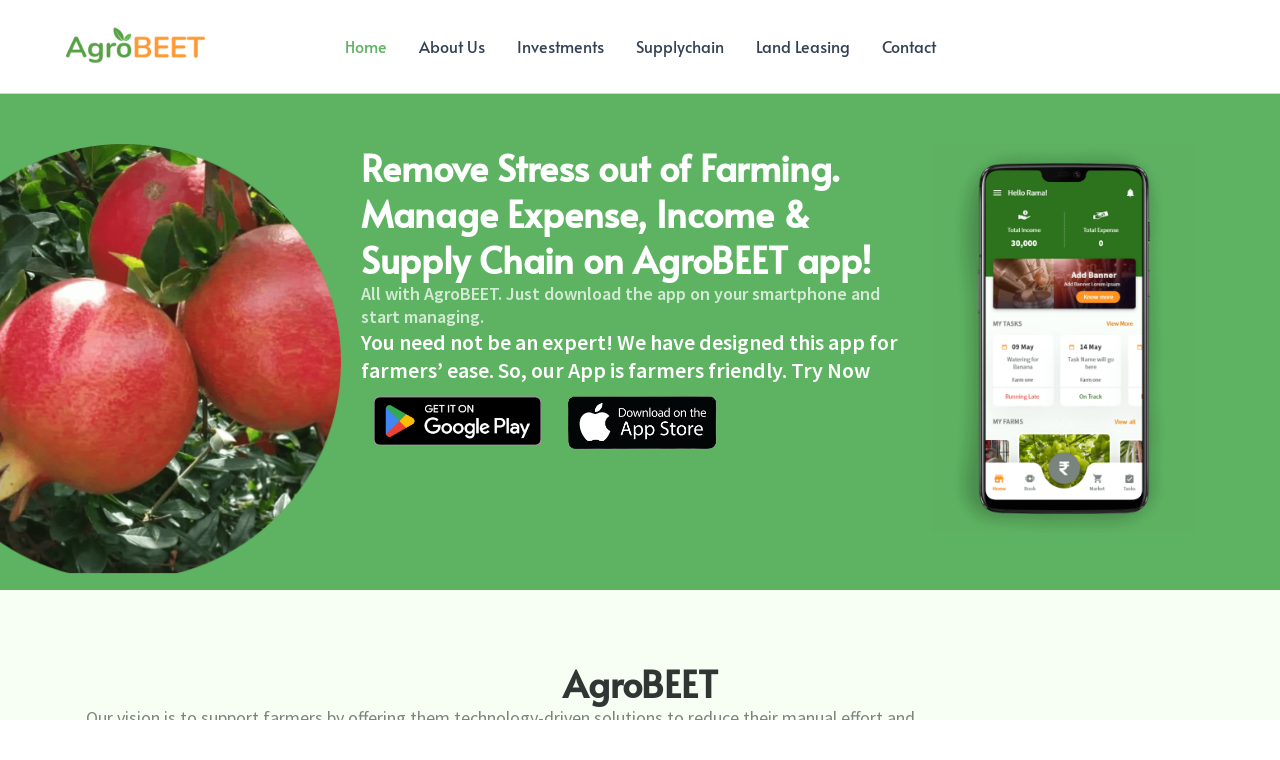

--- FILE ---
content_type: text/css
request_url: https://agrobeet.com/wp-content/uploads/elementor/css/post-6.css?ver=1768945243
body_size: 2079
content:
.elementor-6 .elementor-element.elementor-element-7dc47b9{--display:flex;--flex-direction:row;--container-widget-width:initial;--container-widget-height:100%;--container-widget-flex-grow:1;--container-widget-align-self:stretch;--flex-wrap-mobile:wrap;--gap:0px 0px;--row-gap:0px;--column-gap:0px;--padding-top:40px;--padding-bottom:0px;--padding-left:0px;--padding-right:0px;}.elementor-6 .elementor-element.elementor-element-7dc47b9:not(.elementor-motion-effects-element-type-background), .elementor-6 .elementor-element.elementor-element-7dc47b9 > .elementor-motion-effects-container > .elementor-motion-effects-layer{background-color:#5EB362;}.elementor-6 .elementor-element.elementor-element-b3fb6b6{--display:flex;--flex-direction:column;--container-widget-width:100%;--container-widget-height:initial;--container-widget-flex-grow:0;--container-widget-align-self:initial;--flex-wrap-mobile:wrap;--justify-content:center;--margin-top:0px;--margin-bottom:0px;--margin-left:-175px;--margin-right:0px;}.elementor-widget-image .widget-image-caption{color:var( --e-global-color-text );font-family:var( --e-global-typography-text-font-family ), Sans-serif;font-weight:var( --e-global-typography-text-font-weight );}.elementor-6 .elementor-element.elementor-element-240973e > .elementor-widget-container{margin:0px 0px 0px 0px;}.elementor-6 .elementor-element.elementor-element-c47bc01{--display:flex;--flex-direction:column;--container-widget-width:100%;--container-widget-height:initial;--container-widget-flex-grow:0;--container-widget-align-self:initial;--flex-wrap-mobile:wrap;}.elementor-widget-heading .elementor-heading-title{font-family:var( --e-global-typography-primary-font-family ), Sans-serif;font-weight:var( --e-global-typography-primary-font-weight );color:var( --e-global-color-primary );}.elementor-6 .elementor-element.elementor-element-3f56a6c .elementor-heading-title{font-family:"Alata", Sans-serif;font-size:36px;font-weight:600;color:#FFFFFF;}.elementor-6 .elementor-element.elementor-element-dbd7280 .elementor-heading-title{font-family:"Source Sans Pro", Sans-serif;font-size:18px;font-weight:600;color:#D3EAD5;}.elementor-6 .elementor-element.elementor-element-0f1517d .elementor-heading-title{font-family:"Source Sans Pro", Sans-serif;font-size:22px;font-weight:600;color:#FFFFFF;}.elementor-6 .elementor-element.elementor-element-98b6dc4{--display:flex;--flex-direction:row;--container-widget-width:initial;--container-widget-height:100%;--container-widget-flex-grow:1;--container-widget-align-self:stretch;--flex-wrap-mobile:wrap;--padding-top:0px;--padding-bottom:0px;--padding-left:0px;--padding-right:0px;}.elementor-6 .elementor-element.elementor-element-bfbb3b7{width:var( --container-widget-width, 35% );max-width:35%;--container-widget-width:35%;--container-widget-flex-grow:0;}.elementor-6 .elementor-element.elementor-element-bfbb3b7.elementor-element{--flex-grow:0;--flex-shrink:0;}.elementor-6 .elementor-element.elementor-element-933ab5f{width:var( --container-widget-width, 32.359% );max-width:32.359%;--container-widget-width:32.359%;--container-widget-flex-grow:0;}.elementor-6 .elementor-element.elementor-element-933ab5f > .elementor-widget-container{margin:10px 0px 0px 0px;}.elementor-6 .elementor-element.elementor-element-933ab5f.elementor-element{--flex-grow:0;--flex-shrink:0;}.elementor-6 .elementor-element.elementor-element-b2823f8{--display:flex;--flex-direction:column;--container-widget-width:100%;--container-widget-height:initial;--container-widget-flex-grow:0;--container-widget-align-self:initial;--flex-wrap-mobile:wrap;--justify-content:flex-end;--margin-top:0px;--margin-bottom:0px;--margin-left:0px;--margin-right:0px;}.elementor-6 .elementor-element.elementor-element-f593601 > .elementor-widget-container{margin:0px 0px 0px 0px;}.elementor-6 .elementor-element.elementor-element-21a57be{--display:flex;--flex-direction:column;--container-widget-width:100%;--container-widget-height:initial;--container-widget-flex-grow:0;--container-widget-align-self:initial;--flex-wrap-mobile:wrap;--margin-top:0px;--margin-bottom:0px;--margin-left:0px;--margin-right:0px;--padding-top:60px;--padding-bottom:60px;--padding-left:0px;--padding-right:0px;}.elementor-6 .elementor-element.elementor-element-21a57be:not(.elementor-motion-effects-element-type-background), .elementor-6 .elementor-element.elementor-element-21a57be > .elementor-motion-effects-container > .elementor-motion-effects-layer{background-color:#F7FFF5;}.elementor-6 .elementor-element.elementor-element-7e02790{--display:flex;--align-items:center;--container-widget-width:calc( ( 1 - var( --container-widget-flex-grow ) ) * 100% );}.elementor-6 .elementor-element.elementor-element-9bce648{text-align:center;}.elementor-6 .elementor-element.elementor-element-9bce648 .elementor-heading-title{font-family:"Alata", Sans-serif;font-size:36px;font-weight:600;color:#303633;}.elementor-6 .elementor-element.elementor-element-fb8bd81{width:var( --container-widget-width, 75% );max-width:75%;--container-widget-width:75%;--container-widget-flex-grow:0;text-align:center;}.elementor-6 .elementor-element.elementor-element-fb8bd81 .elementor-heading-title{font-family:"Source Sans Pro", Sans-serif;font-size:18px;font-weight:500;color:#7B857F;}.elementor-6 .elementor-element.elementor-element-425676e{--display:flex;--flex-direction:row;--container-widget-width:initial;--container-widget-height:100%;--container-widget-flex-grow:1;--container-widget-align-self:stretch;--flex-wrap-mobile:wrap;}.elementor-6 .elementor-element.elementor-element-24053dc{--display:flex;--background-transition:0s;box-shadow:1px 1px 10px 0px rgba(0, 0, 0, 0.15);--padding-top:30px;--padding-bottom:30px;--padding-left:20px;--padding-right:20px;}.elementor-6 .elementor-element.elementor-element-24053dc:not(.elementor-motion-effects-element-type-background), .elementor-6 .elementor-element.elementor-element-24053dc > .elementor-motion-effects-container > .elementor-motion-effects-layer{background-color:#FFFFFF;}.elementor-6 .elementor-element.elementor-element-24053dc:hover{background-color:#56A145;}.elementor-widget-icon-box.elementor-view-stacked .elementor-icon{background-color:var( --e-global-color-primary );}.elementor-widget-icon-box.elementor-view-framed .elementor-icon, .elementor-widget-icon-box.elementor-view-default .elementor-icon{fill:var( --e-global-color-primary );color:var( --e-global-color-primary );border-color:var( --e-global-color-primary );}.elementor-widget-icon-box .elementor-icon-box-title, .elementor-widget-icon-box .elementor-icon-box-title a{font-family:var( --e-global-typography-primary-font-family ), Sans-serif;font-weight:var( --e-global-typography-primary-font-weight );}.elementor-widget-icon-box .elementor-icon-box-title{color:var( --e-global-color-primary );}.elementor-widget-icon-box:has(:hover) .elementor-icon-box-title,
					 .elementor-widget-icon-box:has(:focus) .elementor-icon-box-title{color:var( --e-global-color-primary );}.elementor-widget-icon-box .elementor-icon-box-description{font-family:var( --e-global-typography-text-font-family ), Sans-serif;font-weight:var( --e-global-typography-text-font-weight );color:var( --e-global-color-text );}.elementor-6 .elementor-element.elementor-element-89a80b0 .elementor-icon-box-wrapper{gap:15px;}.elementor-6 .elementor-element.elementor-element-89a80b0.elementor-view-stacked .elementor-icon{background-color:#000000;}.elementor-6 .elementor-element.elementor-element-89a80b0.elementor-view-framed .elementor-icon, .elementor-6 .elementor-element.elementor-element-89a80b0.elementor-view-default .elementor-icon{fill:#000000;color:#000000;border-color:#000000;}.elementor-6 .elementor-element.elementor-element-89a80b0 .elementor-icon{font-size:70px;}.elementor-6 .elementor-element.elementor-element-89a80b0 .elementor-icon-box-title, .elementor-6 .elementor-element.elementor-element-89a80b0 .elementor-icon-box-title a{font-family:"Source Sans Pro", Sans-serif;font-size:18px;font-weight:600;}.elementor-6 .elementor-element.elementor-element-89a80b0 .elementor-icon-box-title{color:#000000;}.elementor-6 .elementor-element.elementor-element-89a80b0 .elementor-icon-box-description{font-family:"Source Sans Pro", Sans-serif;font-size:14px;font-weight:400;color:#000000;}.elementor-6 .elementor-element.elementor-element-bdd1618{--display:flex;--background-transition:0s;box-shadow:1px 1px 10px 0px rgba(0, 0, 0, 0.15);--padding-top:30px;--padding-bottom:30px;--padding-left:20px;--padding-right:20px;}.elementor-6 .elementor-element.elementor-element-bdd1618:not(.elementor-motion-effects-element-type-background), .elementor-6 .elementor-element.elementor-element-bdd1618 > .elementor-motion-effects-container > .elementor-motion-effects-layer{background-color:#FFFFFF;}.elementor-6 .elementor-element.elementor-element-bdd1618:hover{background-color:#56A145;}.elementor-6 .elementor-element.elementor-element-3521891 .elementor-icon-box-wrapper{gap:15px;}.elementor-6 .elementor-element.elementor-element-3521891.elementor-view-stacked .elementor-icon{background-color:#000000;}.elementor-6 .elementor-element.elementor-element-3521891.elementor-view-framed .elementor-icon, .elementor-6 .elementor-element.elementor-element-3521891.elementor-view-default .elementor-icon{fill:#000000;color:#000000;border-color:#000000;}.elementor-6 .elementor-element.elementor-element-3521891 .elementor-icon{font-size:70px;}.elementor-6 .elementor-element.elementor-element-3521891 .elementor-icon-box-title, .elementor-6 .elementor-element.elementor-element-3521891 .elementor-icon-box-title a{font-family:"Source Sans Pro", Sans-serif;font-size:18px;font-weight:600;}.elementor-6 .elementor-element.elementor-element-3521891 .elementor-icon-box-title{color:#000000;}.elementor-6 .elementor-element.elementor-element-3521891 .elementor-icon-box-description{font-family:"Source Sans Pro", Sans-serif;font-size:14px;font-weight:400;color:#000000;}.elementor-6 .elementor-element.elementor-element-10071fc{--display:flex;--background-transition:0s;box-shadow:1px 1px 10px 0px rgba(0, 0, 0, 0.15);--padding-top:30px;--padding-bottom:30px;--padding-left:20px;--padding-right:20px;}.elementor-6 .elementor-element.elementor-element-10071fc:not(.elementor-motion-effects-element-type-background), .elementor-6 .elementor-element.elementor-element-10071fc > .elementor-motion-effects-container > .elementor-motion-effects-layer{background-color:#FFFFFF;}.elementor-6 .elementor-element.elementor-element-10071fc:hover{background-color:#56A145;}.elementor-6 .elementor-element.elementor-element-8a8a11b .elementor-icon-box-wrapper{gap:15px;}.elementor-6 .elementor-element.elementor-element-8a8a11b.elementor-view-stacked .elementor-icon{background-color:#000000;}.elementor-6 .elementor-element.elementor-element-8a8a11b.elementor-view-framed .elementor-icon, .elementor-6 .elementor-element.elementor-element-8a8a11b.elementor-view-default .elementor-icon{fill:#000000;color:#000000;border-color:#000000;}.elementor-6 .elementor-element.elementor-element-8a8a11b .elementor-icon{font-size:70px;}.elementor-6 .elementor-element.elementor-element-8a8a11b .elementor-icon-box-title, .elementor-6 .elementor-element.elementor-element-8a8a11b .elementor-icon-box-title a{font-family:"Source Sans Pro", Sans-serif;font-size:18px;font-weight:600;}.elementor-6 .elementor-element.elementor-element-8a8a11b .elementor-icon-box-title{color:#000000;}.elementor-6 .elementor-element.elementor-element-8a8a11b .elementor-icon-box-description{font-family:"Source Sans Pro", Sans-serif;font-size:14px;font-weight:400;color:#000000;}.elementor-6 .elementor-element.elementor-element-361cc72{--display:flex;--flex-direction:column;--container-widget-width:100%;--container-widget-height:initial;--container-widget-flex-grow:0;--container-widget-align-self:initial;--flex-wrap-mobile:wrap;}.elementor-6 .elementor-element.elementor-element-dd44055{--display:flex;--align-items:center;--container-widget-width:calc( ( 1 - var( --container-widget-flex-grow ) ) * 100% );}.elementor-6 .elementor-element.elementor-element-a54b6d4{text-align:center;}.elementor-6 .elementor-element.elementor-element-a54b6d4 .elementor-heading-title{font-family:"Alata", Sans-serif;font-size:36px;font-weight:600;color:#303633;}.elementor-6 .elementor-element.elementor-element-56ea5a9{width:var( --container-widget-width, 75% );max-width:75%;--container-widget-width:75%;--container-widget-flex-grow:0;text-align:center;}.elementor-6 .elementor-element.elementor-element-56ea5a9 .elementor-heading-title{font-family:"Source Sans Pro", Sans-serif;font-size:18px;font-weight:500;color:#7B857F;}.elementor-6 .elementor-element.elementor-element-6d79f65{--display:flex;--flex-direction:row;--container-widget-width:initial;--container-widget-height:100%;--container-widget-flex-grow:1;--container-widget-align-self:stretch;--flex-wrap-mobile:wrap;}.elementor-6 .elementor-element.elementor-element-902f46f{--display:flex;}.elementor-6 .elementor-element.elementor-element-7f544a5{--display:flex;--justify-content:center;}.elementor-6 .elementor-element.elementor-element-f02dd0e{text-align:start;}.elementor-6 .elementor-element.elementor-element-f02dd0e .elementor-heading-title{font-family:"Alata", Sans-serif;font-size:36px;font-weight:600;color:#303633;}.elementor-6 .elementor-element.elementor-element-209e163{text-align:start;}.elementor-6 .elementor-element.elementor-element-209e163 .elementor-heading-title{font-family:"Source Sans Pro", Sans-serif;font-size:18px;font-weight:700;color:#303633;}.elementor-6 .elementor-element.elementor-element-f5665bb{text-align:start;}.elementor-6 .elementor-element.elementor-element-f5665bb .elementor-heading-title{font-family:"Source Sans Pro", Sans-serif;font-size:18px;font-weight:500;line-height:26px;color:#7B857F;}.elementor-6 .elementor-element.elementor-element-7c950e3{--display:flex;--flex-direction:row;--container-widget-width:initial;--container-widget-height:100%;--container-widget-flex-grow:1;--container-widget-align-self:stretch;--flex-wrap-mobile:wrap;}.elementor-6 .elementor-element.elementor-element-a0715c5{--display:flex;--justify-content:center;}.elementor-6 .elementor-element.elementor-element-99781b9{text-align:start;}.elementor-6 .elementor-element.elementor-element-99781b9 .elementor-heading-title{font-family:"Alata", Sans-serif;font-size:36px;font-weight:600;color:#303633;}.elementor-6 .elementor-element.elementor-element-bf9ea90{text-align:start;}.elementor-6 .elementor-element.elementor-element-bf9ea90 .elementor-heading-title{font-family:"Source Sans Pro", Sans-serif;font-size:18px;font-weight:700;color:#303633;}.elementor-6 .elementor-element.elementor-element-0e451c5{text-align:start;}.elementor-6 .elementor-element.elementor-element-0e451c5 .elementor-heading-title{font-family:"Source Sans Pro", Sans-serif;font-size:18px;font-weight:500;line-height:26px;color:#7B857F;}.elementor-6 .elementor-element.elementor-element-7bd2dea{--display:flex;--margin-top:-70px;--margin-bottom:0px;--margin-left:0px;--margin-right:0px;}.elementor-6 .elementor-element.elementor-element-f5ff05e > .elementor-widget-container{margin:0px 0px 0px 0px;}.elementor-6 .elementor-element.elementor-element-ba36f69{--display:flex;--flex-direction:row;--container-widget-width:initial;--container-widget-height:100%;--container-widget-flex-grow:1;--container-widget-align-self:stretch;--flex-wrap-mobile:wrap;}.elementor-6 .elementor-element.elementor-element-9aba02a{--display:flex;--margin-top:-70px;--margin-bottom:0px;--margin-left:0px;--margin-right:0px;}.elementor-6 .elementor-element.elementor-element-654a082{--display:flex;--justify-content:center;}.elementor-6 .elementor-element.elementor-element-b263b87{text-align:start;}.elementor-6 .elementor-element.elementor-element-b263b87 .elementor-heading-title{font-family:"Alata", Sans-serif;font-size:36px;font-weight:600;color:#303633;}.elementor-6 .elementor-element.elementor-element-1ef8d39{text-align:start;}.elementor-6 .elementor-element.elementor-element-1ef8d39 .elementor-heading-title{font-family:"Source Sans Pro", Sans-serif;font-size:18px;font-weight:700;color:#303633;}.elementor-6 .elementor-element.elementor-element-3f379d2{text-align:start;}.elementor-6 .elementor-element.elementor-element-3f379d2 .elementor-heading-title{font-family:"Source Sans Pro", Sans-serif;font-size:18px;font-weight:500;line-height:26px;color:#7B857F;}.elementor-6 .elementor-element.elementor-element-1495d4e{--display:flex;--flex-direction:row;--container-widget-width:initial;--container-widget-height:100%;--container-widget-flex-grow:1;--container-widget-align-self:stretch;--flex-wrap-mobile:wrap;}.elementor-6 .elementor-element.elementor-element-95f8430{--display:flex;--justify-content:center;}.elementor-6 .elementor-element.elementor-element-e65a5ac{text-align:start;}.elementor-6 .elementor-element.elementor-element-e65a5ac .elementor-heading-title{font-family:"Alata", Sans-serif;font-size:36px;font-weight:600;color:#303633;}.elementor-6 .elementor-element.elementor-element-776ffc0{text-align:start;}.elementor-6 .elementor-element.elementor-element-776ffc0 .elementor-heading-title{font-family:"Source Sans Pro", Sans-serif;font-size:18px;font-weight:700;color:#303633;}.elementor-6 .elementor-element.elementor-element-a6b7d06{text-align:start;}.elementor-6 .elementor-element.elementor-element-a6b7d06 .elementor-heading-title{font-family:"Source Sans Pro", Sans-serif;font-size:18px;font-weight:500;line-height:26px;color:#7B857F;}.elementor-6 .elementor-element.elementor-element-e53c346{--display:flex;--margin-top:-70px;--margin-bottom:0px;--margin-left:0px;--margin-right:0px;}.elementor-6 .elementor-element.elementor-element-c688330 > .elementor-widget-container{margin:0px 0px 0px 0px;}.elementor-6 .elementor-element.elementor-element-44a255e{--display:flex;--flex-direction:column;--container-widget-width:100%;--container-widget-height:initial;--container-widget-flex-grow:0;--container-widget-align-self:initial;--flex-wrap-mobile:wrap;--padding-top:60px;--padding-bottom:60px;--padding-left:0px;--padding-right:0px;}.elementor-6 .elementor-element.elementor-element-44a255e:not(.elementor-motion-effects-element-type-background), .elementor-6 .elementor-element.elementor-element-44a255e > .elementor-motion-effects-container > .elementor-motion-effects-layer{background-color:#F7FFF5;}.elementor-6 .elementor-element.elementor-element-a94740c{text-align:center;}.elementor-6 .elementor-element.elementor-element-a94740c .elementor-heading-title{font-family:"Alata", Sans-serif;font-size:36px;font-weight:600;color:#303633;}.elementor-6 .elementor-element.elementor-element-6ef9183{text-align:center;}.elementor-6 .elementor-element.elementor-element-6ef9183 .elementor-heading-title{font-family:"Source Sans Pro", Sans-serif;font-size:18px;font-weight:500;line-height:26px;color:#7B857F;}.elementor-6 .elementor-element.elementor-element-4196490{text-align:center;}.elementor-6 .elementor-element.elementor-element-4196490 .elementor-heading-title{font-family:"Source Sans Pro", Sans-serif;font-size:18px;font-weight:500;line-height:26px;color:#7B857F;}.elementor-widget-button .elementor-button{background-color:var( --e-global-color-accent );font-family:var( --e-global-typography-accent-font-family ), Sans-serif;font-weight:var( --e-global-typography-accent-font-weight );}.elementor-6 .elementor-element.elementor-element-1c1777d .elementor-button{background-color:#FF941F;border-style:solid;border-color:#FF941F;}.elementor-6 .elementor-element.elementor-element-1c1777d .elementor-button:hover, .elementor-6 .elementor-element.elementor-element-1c1777d .elementor-button:focus{background-color:#FFFFFF;color:#FF941F;border-color:#FF941F;}.elementor-6 .elementor-element.elementor-element-1c1777d .elementor-button:hover svg, .elementor-6 .elementor-element.elementor-element-1c1777d .elementor-button:focus svg{fill:#FF941F;}.elementor-6 .elementor-element.elementor-element-cc3ff13{--display:flex;--flex-direction:row;--container-widget-width:initial;--container-widget-height:100%;--container-widget-flex-grow:1;--container-widget-align-self:stretch;--flex-wrap-mobile:wrap;--gap:0px 0px;--row-gap:0px;--column-gap:0px;--padding-top:40px;--padding-bottom:40px;--padding-left:0px;--padding-right:0px;}.elementor-6 .elementor-element.elementor-element-cc3ff13:not(.elementor-motion-effects-element-type-background), .elementor-6 .elementor-element.elementor-element-cc3ff13 > .elementor-motion-effects-container > .elementor-motion-effects-layer{background-color:#839C7D;}.elementor-6 .elementor-element.elementor-element-cc3ff13.e-con{--flex-grow:0;--flex-shrink:0;}.elementor-6 .elementor-element.elementor-element-cabc5f4{--display:flex;--flex-direction:column;--container-widget-width:100%;--container-widget-height:initial;--container-widget-flex-grow:0;--container-widget-align-self:initial;--flex-wrap-mobile:wrap;}.elementor-6 .elementor-element.elementor-element-5d86465 .elementor-heading-title{font-family:"Alata", Sans-serif;font-size:36px;font-weight:600;color:#FFFFFF;}.elementor-6 .elementor-element.elementor-element-cf149ef .elementor-heading-title{font-family:"Source Sans Pro", Sans-serif;font-size:22px;font-weight:600;color:#FFFFFF;}.elementor-6 .elementor-element.elementor-element-ee44ec1 .elementor-heading-title{font-family:"Source Sans Pro", Sans-serif;font-size:18px;font-weight:600;color:#FFFFFF;}.elementor-6 .elementor-element.elementor-element-def840d{--display:flex;--flex-direction:row;--container-widget-width:initial;--container-widget-height:100%;--container-widget-flex-grow:1;--container-widget-align-self:stretch;--flex-wrap-mobile:wrap;--padding-top:0px;--padding-bottom:0px;--padding-left:0px;--padding-right:0px;}.elementor-6 .elementor-element.elementor-element-e0d9efd{width:var( --container-widget-width, 35% );max-width:35%;--container-widget-width:35%;--container-widget-flex-grow:0;}.elementor-6 .elementor-element.elementor-element-e0d9efd.elementor-element{--flex-grow:0;--flex-shrink:0;}.elementor-6 .elementor-element.elementor-element-68b854a{width:var( --container-widget-width, 32.359% );max-width:32.359%;--container-widget-width:32.359%;--container-widget-flex-grow:0;}.elementor-6 .elementor-element.elementor-element-68b854a > .elementor-widget-container{margin:10px 0px 0px 0px;}.elementor-6 .elementor-element.elementor-element-68b854a.elementor-element{--flex-grow:0;--flex-shrink:0;}.elementor-6 .elementor-element.elementor-element-a0c1306{--display:flex;--flex-direction:column;--container-widget-width:100%;--container-widget-height:initial;--container-widget-flex-grow:0;--container-widget-align-self:initial;--flex-wrap-mobile:wrap;--margin-top:-120px;--margin-bottom:0px;--margin-left:0px;--margin-right:0px;}.elementor-6 .elementor-element.elementor-element-9697ab2{--display:flex;--flex-direction:column;--container-widget-width:100%;--container-widget-height:initial;--container-widget-flex-grow:0;--container-widget-align-self:initial;--flex-wrap-mobile:wrap;--margin-top:40px;--margin-bottom:0px;--margin-left:0px;--margin-right:0px;}.elementor-6 .elementor-element.elementor-element-657d5aa{text-align:center;}.elementor-6 .elementor-element.elementor-element-657d5aa .elementor-heading-title{font-family:"Alata", Sans-serif;font-size:36px;font-weight:600;color:#303633;}.elementor-6 .elementor-element.elementor-element-4b1e131 .elementskit-testimonial-slider{--ekit_testimonial_left_right_spacing:15px;--ekit_testimonial_slidetoshow:2;}.elementor-6 .elementor-element.elementor-element-4b1e131 .elementskit-commentor-bio{bottom:-98px;}.elementor-6 .elementor-element.elementor-element-4b1e131 .elementskit-testimonial-slider-block-style-three .elementskit-icon-content.commentor-badge::before{border-radius:50%;}.elementor-6 .elementor-element.elementor-element-4b1e131 .elementskit-profile-info .elementskit-author-name{margin-bottom:0px;}.elementor-6 .elementor-element.elementor-element-4b1e131 .elementskit-commentor-bio .elementskit-commentor-image > img{height:70px;width:70px;}.elementor-6 .elementor-element.elementor-element-6c4886e{--display:flex;--flex-direction:row;--container-widget-width:initial;--container-widget-height:100%;--container-widget-flex-grow:1;--container-widget-align-self:stretch;--flex-wrap-mobile:wrap;--gap:0px 0px;--row-gap:0px;--column-gap:0px;--padding-top:30px;--padding-bottom:30px;--padding-left:0px;--padding-right:0px;}.elementor-6 .elementor-element.elementor-element-6c4886e:not(.elementor-motion-effects-element-type-background), .elementor-6 .elementor-element.elementor-element-6c4886e > .elementor-motion-effects-container > .elementor-motion-effects-layer{background-color:#343A32;}.elementor-6 .elementor-element.elementor-element-93e0caf{--display:flex;--flex-direction:column;--container-widget-width:100%;--container-widget-height:initial;--container-widget-flex-grow:0;--container-widget-align-self:initial;--flex-wrap-mobile:wrap;}.elementor-6 .elementor-element.elementor-element-8e4c0aa{--display:flex;--flex-direction:column;--container-widget-width:100%;--container-widget-height:initial;--container-widget-flex-grow:0;--container-widget-align-self:initial;--flex-wrap-mobile:wrap;--justify-content:center;}.elementor-6 .elementor-element.elementor-element-b0e92ed > .elementor-widget-container{margin:0px 0px 0px 0px;}.elementor-6 .elementor-element.elementor-element-b0e92ed{text-align:start;}.elementor-6 .elementor-element.elementor-element-b0e92ed .elementor-heading-title{font-family:"Source Sans Pro", Sans-serif;font-size:18px;font-weight:400;color:#FFFFFF;}.elementor-6 .elementor-element.elementor-element-282b6a2 > .elementor-widget-container{margin:0px 0px 0px 0px;}.elementor-6 .elementor-element.elementor-element-282b6a2{text-align:start;}.elementor-6 .elementor-element.elementor-element-282b6a2 .elementor-heading-title{font-family:"Source Sans Pro", Sans-serif;font-size:18px;font-weight:400;color:#FFFFFF;}.elementor-6 .elementor-element.elementor-element-7bd80fc > .elementor-widget-container{margin:0px 0px 0px 0px;}.elementor-6 .elementor-element.elementor-element-7bd80fc{text-align:start;}.elementor-6 .elementor-element.elementor-element-7bd80fc .elementor-heading-title{font-family:"Source Sans Pro", Sans-serif;font-size:18px;font-weight:400;color:#FFFFFF;}.elementor-6 .elementor-element.elementor-element-1d31189{--display:flex;--flex-direction:column;--container-widget-width:100%;--container-widget-height:initial;--container-widget-flex-grow:0;--container-widget-align-self:initial;--flex-wrap-mobile:wrap;--justify-content:center;}.elementor-6 .elementor-element.elementor-element-13045ee > .elementor-widget-container{margin:0px 0px 0px 0px;}.elementor-6 .elementor-element.elementor-element-13045ee{text-align:start;}.elementor-6 .elementor-element.elementor-element-13045ee .elementor-heading-title{font-family:"Source Sans Pro", Sans-serif;font-size:18px;font-weight:400;color:#FFFFFF;}.elementor-6 .elementor-element.elementor-element-7a4cfee > .elementor-widget-container{margin:0px 0px 0px 0px;}.elementor-6 .elementor-element.elementor-element-7a4cfee{text-align:start;}.elementor-6 .elementor-element.elementor-element-7a4cfee .elementor-heading-title{font-family:"Source Sans Pro", Sans-serif;font-size:18px;font-weight:400;color:#FFFFFF;}.elementor-6 .elementor-element.elementor-element-449ea05 > .elementor-widget-container{margin:0px 0px 0px 0px;}.elementor-6 .elementor-element.elementor-element-449ea05{text-align:start;}.elementor-6 .elementor-element.elementor-element-449ea05 .elementor-heading-title{font-family:"Source Sans Pro", Sans-serif;font-size:18px;font-weight:400;color:#FFFFFF;}.elementor-6 .elementor-element.elementor-element-0487ec7{--display:flex;--flex-direction:column;--container-widget-width:100%;--container-widget-height:initial;--container-widget-flex-grow:0;--container-widget-align-self:initial;--flex-wrap-mobile:wrap;--justify-content:center;}.elementor-6 .elementor-element.elementor-element-6ad7405 > .elementor-widget-container{margin:0px 0px 0px 0px;}.elementor-6 .elementor-element.elementor-element-6ad7405{text-align:start;}.elementor-6 .elementor-element.elementor-element-6ad7405 .elementor-heading-title{font-family:"Source Sans Pro", Sans-serif;font-size:18px;font-weight:400;color:#FFFFFF;}.elementor-6 .elementor-element.elementor-element-7f7a762{--grid-template-columns:repeat(0, auto);--grid-column-gap:8px;--grid-row-gap:0px;}.elementor-6 .elementor-element.elementor-element-7f7a762 .elementor-widget-container{text-align:center;}.elementor-6 .elementor-element.elementor-element-7f7a762.elementor-element{--align-self:flex-start;}.elementor-6 .elementor-element.elementor-element-7f7a762 .elementor-social-icon{background-color:#FFFFFF;}.elementor-6 .elementor-element.elementor-element-7f7a762 .elementor-social-icon i{color:#000000;}.elementor-6 .elementor-element.elementor-element-7f7a762 .elementor-social-icon svg{fill:#000000;}@media(min-width:768px){.elementor-6 .elementor-element.elementor-element-b3fb6b6{--width:40%;}.elementor-6 .elementor-element.elementor-element-c47bc01{--width:50%;}.elementor-6 .elementor-element.elementor-element-b2823f8{--width:25%;}.elementor-6 .elementor-element.elementor-element-cc3ff13{--width:97.679%;}.elementor-6 .elementor-element.elementor-element-cabc5f4{--width:66.6666%;}.elementor-6 .elementor-element.elementor-element-a0c1306{--width:33.3333%;}.elementor-6 .elementor-element.elementor-element-93e0caf{--width:25%;}.elementor-6 .elementor-element.elementor-element-8e4c0aa{--width:25%;}.elementor-6 .elementor-element.elementor-element-1d31189{--width:25%;}.elementor-6 .elementor-element.elementor-element-0487ec7{--width:25%;}}@media(max-width:1024px){.elementor-6 .elementor-element.elementor-element-4b1e131 .elementskit-testimonial-slider{--ekit_testimonial_left_right_spacing:10px;}}@media(max-width:767px){.elementor-6 .elementor-element.elementor-element-4b1e131 .elementskit-testimonial-slider{--ekit_testimonial_left_right_spacing:10px;}}